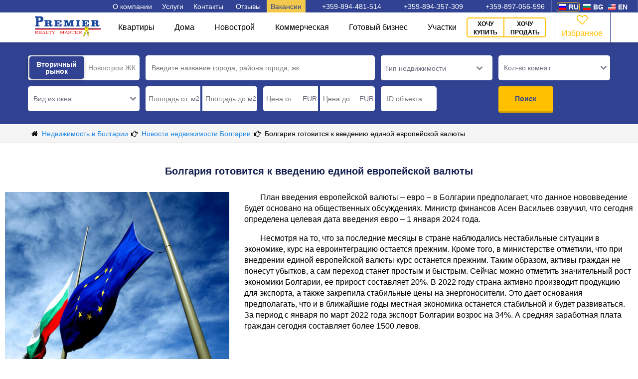

--- FILE ---
content_type: text/html; charset=utf-8
request_url: https://premier-master.com/news-16052022
body_size: 14750
content:
<!DOCTYPE html><html lang="ru"><head> <meta http-equiv="Content-Type" content="text/html; charset=utf-8"/> <meta http-equiv="X-UA-Compatible" content="IE=Edge"/> <meta name="viewport" content="width=device-width,initial-scale=1,minimum-scale=1,maximum-scale=1"/> <meta name="p:domain_verify" content="8de89c7893fe1c4bd43257e43885f9f3"/> <title>Болгария готовится к введению единой европейской валюты</title> <meta name="title" content="Болгария готовится к введению единой европейской валюты"/> <meta name="description" content="Министр финансов Асен Васильев озвучил, что сегодня определена целевая дата введения евро – 1 января 2024 года."/> <meta name="keywords" content=""/> <link rel="alternate" href="https://premier-master.com/news-16052022" hreflang="ru"/><link rel="alternate" href="https://premier-master.bg/news-16052022" hreflang="bg"/><link rel="alternate" href="https://premier-master.eu/news-16052022" hreflang="en"/>    <link rel="canonical" href="https://premier-master.com/news-16052022"/>    <meta property="og:locale" content="ru_RU"> <meta property="og:title" content="Болгария готовится к введению единой европейской валюты"/> <meta property="og:url" content="https://premier-master.com/news-16052022"/> <meta property="og:type" content="article"/> <meta property="og:description" content="Министр финансов Асен Васильев озвучил, что сегодня определена целевая дата введения евро – 1 января 2024 года."/> <meta property="og:site_name" content="Премьер мастер недвижимость"/> <meta property="og:image:width" content="968"> <meta property="og:image:height" content="504">   <meta property="og:image" content="https://premier-master.com/upload/078aa8ce4a64ed109903cf74408ee158.jpg"/> <meta property="og:image:secure_url" content="https://premier-master.com/upload/078aa8ce4a64ed109903cf74408ee158.jpg"/>  <link href="/favicon.ico" rel="shortcut icon" type="image/vnd.microsoft.icon"/> <script>!function(f,b,e,v,n,t,s)
{if(f.fbq)return;n=f.fbq=function(){n.callMethod?n.callMethod.apply(n,arguments):n.queue.push(arguments)};if(!f._fbq)f._fbq=n;n.push=n;n.loaded=!0;n.version='2.0';n.queue=[];t=b.createElement(e);t.async=!0;t.src=v;s=b.getElementsByTagName(e)[0];s.parentNode.insertBefore(t,s)}(window,document,'script','https://connect.facebook.net/en_US/fbevents.js');fbq('init','1910120462620341');fbq('track','PageView');</script><noscript><img height="1" width="1" style="display:none" src="https://www.facebook.com/tr?id=1910120462620341&ev=PageView&noscript=1" /></noscript><meta name="yandex-verification" content="67d989bee324871a" /><meta name="google-site-verification" content="ASjqyzRRn43Mr0j-8tls0eU_XCFyCfXEWYfJCoHLd3U" /> <script async src="https://www.googletagmanager.com/gtag/js?id=UA-40923976-13"></script> <script>window.dataLayer=window.dataLayer||[];function gtag(){dataLayer.push(arguments);}
gtag('js',new Date());gtag('config','UA-40923976-13');</script> <script>(function(w,d,s,l,i){w[l]=w[l]||[];w[l].push({'gtm.start':new Date().getTime(),event:'gtm.js'});var f=d.getElementsByTagName(s)[0],j=d.createElement(s),dl=l!='dataLayer'?'&l='+l:'';j.async=true;j.src='https://www.googletagmanager.com/gtm.js?id='+i+dl;f.parentNode.insertBefore(j,f);})(window,document,'script','dataLayer','GTM-5TGD2X8');</script>  <script>function utmx_section(){}function utmx(){}(function(){var
k='104928744-2',d=document,l=d.location,c=d.cookie;if(l.search.indexOf('utm_expid='+k)>0)return;function f(n){if(c){var i=c.indexOf(n+'=');if(i>-1){var j=c.indexOf(';',i);return escape(c.substring(i+n.length+1,j<0?c.length:j))}}}var x=f('__utmx'),xx=f('__utmxx'),h=l.hash;d.write('<sc'+'ript src="'+'http'+(l.protocol=='https:'?'s://ssl':'://www')+'.google-analytics.com/ga_exp.js?'+'utmxkey='+k+'&utmx='+(x?x:'')+'&utmxx='+(xx?xx:'')+'&utmxtime='+new Date().valueOf()+(h?'&utmxhash='+escape(h.substr(1)):'')+'" type="text/javascript" charset="utf-8"><\/sc'+'ript>')})();</script><script>utmx('url','A/B');</script> <style>
body {
    margin: 0;
    font-size: 14px;
    line-height: 1.42857143;
    font-family: 'Arial';
    -webkit-text-size-adjust: 100%;
    -webkit-font-smoothing: antialiased;
}

.main-wrapper, .top_video, .finder_regular {

    display: none;

}

* {
    box-sizing: border-box;
}

a {
    text-decoration: none;
}

#top {


    color: #fff;
}

#top .top_menu_button a {
    display: block;
    color: #fff;
    text-decoration: none;
}

#top .top_menu_button:hover {
    background: #304291;
    color: #fff;
    text-decoration: none;
}

/*#top .top_menu_button:hover > .top_menu_drop{*/
/*display: flex;*/
/*}*/

#top #top_cont_block_regular .top_menu_button:hover {

    background: #d8dde0;
    color: #000000;
    text-decoration: none;
}

#top #top_menu_cont .top_menu_button:active {
    color: #000;
    text-decoration: none;
}

#top_cont_block_regular {
    color: black;
}

#top_video {
    background: url(/usr/img/header_mini.jpg) no-repeat no-repeat;/*header_mini.jpg*/
    height: 245px;
    position: relative;
    /*background-size: cover;*/
    background-position: top;
    background-size: inherit;
}

#top_video_regular {
    position: relative;
}

#top_nav_cont {
    background: #304291;
    position: relative;
    z-index: 99999;
}

#top_nav {
    height: 27px;
}

#top_cont {
    position: absolute;
    top: 0;
    left: 0;
    width: 100%;
    padding: 0px;
}

#top_cont_regular {
    position: absolute;
    top: 0;
    left: 0;
    width: 100%;
    padding: 0;

    /*-webkit-box-shadow: 0px 3px 12px 0px rgba(0, 0, 0, 1);*/
    /*-moz-box-shadow: 0px 3px 12px 0px rgba(0, 0, 0, 1);*/
    /*box-shadow: 0px 3px 12px 0px rgba(0, 0, 0, 1);*/
}

#top_cont_block {

}

#top_cont_block_regular #top_menu_cont a {
    color: #000000;
}

#top_cont_block_regular #top_menu_cont a:active {
    color: #ffc000;
}

#top a {
    color: #FFFFFF;
}

#top_cont_block_regular #top_menu_cont {
    z-index: 90;
    position: relative;
    background: #fff;
    box-shadow: 0 3px 4px #2d2d2d;
}

#top_cont_block_regular #top_menu_buttons {
    color: #000000;
}

#top #top_menu_cont #top_menu_buttons .top_menu_drop a {
    padding: 9px 23px;
}

#top_menu_cont {
    background: rgba(60, 77, 151, .4);
    height: 82px;
    /*cursor: pointer;*/
}

#top_menu {

}

.top_menu_bg {
    float: left;
    margin-right: 9px;
}

#top_menu_logo {
    float: left;
    padding: 10px 0 0 0;
}

#top_menu_buttons {
    float: right;
}

.top_sandwich_menu_btn {
    display: none;
}

.top_menu_button {
    float: left;
    font-size: 16px;
    display: block;
    cursor: pointer;
}

.top_menu_button_link {
    padding: 30px 26px;
}

.top_menu_item, .top_menu_item_link {
    padding: 30px 17px;
}

.top_menu_item a:active, .top_menu_item_link a:active {
    color: #ffc000;
}

.top-menu-active {
    color: #000;
    /*background-color: #b47157;*/
    background: #d8dde0;
}

#top_menu_cont #top_menu #top_menu_fav a {
    position: absolute;
    top: 10px;
    left: 22%;
    text-decoration: none;
    color: #ffc000;
}

#top_menu_cont #top_menu #top_menu_fav a span {
    display: block;
}

#top_menu_fav {
    position: relative;
    float: right;
    border-left: 1px #7a89c7 solid;
    border-right: 1px #7a89c7 solid;
    width: 127px;
    height: 81px;
    box-sizing: border-box;
    padding: 23px 0 0 0;
    text-align: center;
    color: #ffc000;
}

.top_menu_fav_icon {
    font-size: 27px;
}

.top_menu_drop {
    padding: 5px 5px 5px 5px;
    max-width: 615px;
    flex-wrap: wrap;
    display: none;
    position: absolute;
    z-index: 99;
    background-color: #ffffff;
    border-radius: 0 0 7px 7px;
    border: 1px solid #808a95;
    border-top: none;
    box-shadow: rgb(0, 0, 0) 0 16px 11px -14px inset;
}

.links_block_title {
    color: #304291;
    padding: 21px;
    display: inline-block;
    font-weight: bold;
}

.top_menu_drop_item {
    padding: 0px 0px 0px 10px;
    display: block;
    min-width: 197px;
    color: #fff;

}

#top #top_menu_cont #top_menu_buttons .top_menu_drop a:hover {

    color: #000;
}

#top #top_menu_online {

    border: 2px #ffc000 solid;
    border-radius: 5px;
    padding: 12px 17px;
    margin: 16px 20px 15px 0px;
    float: left;
    font-size: 16px;
    display: block;
    color: #000;
    text-decoration: none;

}

#top #top_menu_online:hover {
    background: #f4d060;

}

#top_cont_block #top_menu_online {
    color: #fff;
}

/*main strite*/
.top_nav_phone_ru, .top_nav_phone_bg, .top_nav_phone_en, /*phones*/
.top_nav_lang_ru, .top_nav_lang_bg, .top_nav_lang_en { /*langs*/
    background: url("/usr/img/sprite.png") no-repeat;
}

/*переключалка языков*/
#top_nav_langs {
    width: fit-content;
    float: right;
    height: 24px;
    border-left: 1px #5768b1 solid;
    border-right: 1px #5768b1 solid;
    padding: 0 15px 0 10px;
}

.top_nav_lang {
    margin: 5px 3px 2px 0;
    /* padding: 2px 0 0 0; */
    float: left;
    border: 1px solid transparent;
    border-radius: 4px;

}
.top_nav_lang_active{

    border-color: #ffc000 !important;

}


.top_nav_lang_flag {
    margin: 2px 5px 0 3px;
    float: left;
    width: 15px;
    height: 12px;
}

.top_nav_lang_lable {
    padding: 0 1px 0 0;
    color: #fff;
    float: left;
    font-weight: 700;
    font-size: 14px;
    text-transform: uppercase;
    line-height: 16px;
}

#top a.active-lang {
    color: #ffc000;
}

.top_nav_lang_ru {
    background-position: 0 0;
}

.top_nav_lang_bg {
    background-position: 0px -12px;
}

.top_nav_lang_en {
    background-position: 0px -24px;
}



/*телефоны*/
#top_nav_phones {
    height: 22px;
    float: right;
}

.top_nav_phone {
    width: 197px;
    margin: 4px 0 0 0;
    float: left;
}

#top .top_nav_phone_tel a:hover {
    text-decoration: underline;
}

.top_nav_phone_flag {
    margin: 0px 5px 0 9px;
    float: left;
    width: 30px;
    height: 16px;
}

.top_nav_phone_lable {
    float: left;
    font-weight: 700;
    font-size: 14px;
}

.top_nav_phone_ru {
    background-position: -15px -16px;
}
/*.top_nav_phone_ua {*/
    /*background-position: -15px -16px;*/
/*}*/

.top_nav_phone_bg {
    background-position: -15px 0px;
}

.top_nav_phone_ua {
    background-position: -15px -32px;
}

#top_slogan {

    height: 64px;
    margin: 24px 0 0 0;
    width: 100%;
    text-align: center;
    font-weight: 800;
    font-size: 45px;

}

#top_sub_slogan {
    height: 77px;
    margin: 0;
    width: 100%;
    text-align: center;
    font-size: 27px;
}

#top_objects_caption {
    margin: 39px 0 0 0;
    width: 100%;
    text-align: center;
    font-size: 35px;
    font-family: "Times New Roman";
}

#top_finder {
    max-width: 1020px;
    position: relative;
    z-index: 3;
    border: 13px #ffc000 solid;
    background: #ffc000;
    border-radius: 5px;
    margin: 43px auto 30px auto;
    /*cursor: pointer;*/
}

.main-search-form {
    display: grid;
    grid-template-columns: 4fr 2fr 2fr 3fr;
}

.top_finder_abs {
    position: absolute;
    z-index: 3;
}

.main-search-type,
.top_finder_query,
#top_finder_beds,
.search-button-block {
    float: left;
    height: 50px;
    box-sizing: border-box;

}
@media (min-width: 1000px) {
    #top_finder_beds, .main-search-type, #top_cont #top_finder_query {
        border-bottom: 3px solid #b6c1c8;
        line-height: 16px;
    }




    .main-search-type {
        border-right: 2px solid #B6C1C8;
    }

    #top_finder_beds, .top_finder_query {
        border-right: 2px solid #b6c1c8;
    }
}

.search-item {
    height: 100%;
    width: 100%;
    font-size: 16px;
    padding: 2px 10px 0 10px;
}

.main-search-type {
    width: 202px;
    color: #839198;
    background: white;
}

.top_finder_type_btn {
    display: flex;
    align-items: center;
    background: #FFFFFF;
    border: none;
}

.top_finder_query {
    color: #839198;
    background: white;
    position: relative;
    border-radius: 5px 0 0 5px;
}

.top_finder_query_input {
    outline: none;
    border: none;
    border-radius: 5px 0 0 5px;
}

#top_finder .top_finder_query_input {
    font-size: 16px;
}

#top_finder_beds {
    width: 202px;
    color: #839198;
    background: white;
}

.top_finder_beds_chbx {
    background: white;
    border: none;

}

.search-button-block {
    display: flex;
    border-radius: 0 5px 5px 0;

}

.search-button {
    text-align: center;
    cursor: pointer;
    border: none;
    color: #fff;
    outline: none;
    border-bottom: 3px #192763 solid;
    background: #304291;
    font-weight: 700;
}

.search-map-main {
    background: transparent;
    border: 3px #304291 solid;
    border-radius: 0 5px 5px 0;
    color: #192763;
    font-weight: normal;
    display: inline-flex;
    align-items: center;
    text-align: left;
}

.search-map-main:hover {
    background-color: #304291;
    color: #ffffff;
}

.search-map-main i {
    font-size: 21px;
}

#top_finder_send_icon {
    margin: 0 14px 0 10px;
    float: left;
}
.top_angle_down {
    float: right;
    margin: 0 8px 0 0;
}


/*                      выпрыгивающая форма                     */

#blackout{
    top: 0;
    left: 0;
    position: fixed;
    background-color: black;
    opacity: 0.5;
    height: 251%;
    width: 100%;
    display: none;
    z-index: 100;
}
#jump_block{
    position: absolute;
    z-index: 9999999;
    /*visibility: hidden;*/
    display: none;
    left: 0;
    right: 0;
    top: 0;
    margin: auto;
}

@media (max-width: 1160px) {

    .top_menu_item, .top_menu_item_link, .top_menu_button_link {
        padding: 30px 19px;
    }
}

@media (max-width: 1100px) {
    .top_menu_item, .top_menu_item_link, .top_menu_button_link {
        padding: 30px 11px;
    }
}

@media (max-width: 1014px) {
    #top_finder {
        padding: 15px 10px;
    }
}

@media only screen and (max-width: 1024px) {

    .links_block_title {
        display: none;
    }
    #top_menu_buttons {
        float: none !important;
        top: 109px;
        border: 1px #b6c1c8 solid;
        background: rgb(62, 71, 144);
        z-index: 9999;
        position: absolute;
        text-align: center;
        right: 0;
        width: 320px;
        display: none;
        -webkit-box-shadow: inset 0 11px 10px -8px rgba(87, 79, 87, 0.52);
        -moz-box-shadow: inset 0 11px 10px -8px rgba(87, 79, 87, 0.52);
        box-shadow: inset 0 11px 10px -8px rgba(87, 79, 87, 0.52);
    }
    .top_menu_bg {
        float: none !important;
        margin: 0 auto;
    }
    #top_cont_block_regular #top_menu_buttons {
        float: none !important;
        top: 82px;
        border: 1px #b6c1c8 solid;
        background: rgb(255, 255, 255);
        z-index: 9999;
        position: absolute;
        color: #000000;
        right: 0;
        width: 320px;
        display: none;
        -webkit-box-shadow: inset 0px 11px 10px -8px rgba(87, 79, 87, 0.52);
        -moz-box-shadow: inset 0px 11px 10px -8px rgba(87, 79, 87, 0.52);
        box-shadow: inset 0px 11px 10px -8px rgba(87, 79, 87, 0.52);
    }
    .top_menu_button {
        float: none !important;
        border-bottom: 1px #b6c1c8 solid;
        position: relative;
    }
    #top #top_cont_block_regular .top_menu_button:hover {
        background: none;
        color: #000000;
        text-decoration: none;
    }
    .top_menu_button_icon {
        font-size: 10px;
        position: absolute;
        padding: 5px 0px;
        right: 81px;
    }
    .top_menu_item,
    .top_menu_button_link {
        padding: 15px 0px;
    }
    #top_cont_block_regular #top_menu_cont a {
        color: #000000;
    }
    #top #top_menu_online {
        float: right;
        margin: 0;
        padding: 21px 23px;
        border-radius: 0px;
        border: none;
        background-color: #ffc000;
    }
    #top_menu_online {
        margin: 0 auto;
    }
    #top_menu_fav {
        float: left;
        padding: 0;
        width: 159px;
        height: 64px;
        border: none;
    }
    #top_menu_cont #top_menu #top_menu_fav a {
        top: 2px;
        left: 40%;
    }
    .sandwich_close_cont {
        height: 60px;
    }
    .sandwich_close {
        float: right;
        width: 40px;
        height: 40px;
        cursor: pointer;
        background: url(/usr/img/close2.png) no-repeat 50% 50%;
        margin: 10px 6px 0 0;
    }
    .top_sandwich_menu_btn {
        border-radius: 5px;
        display: block;
        border: solid 1px rgba(255, 232, 0, 0.36);
        margin-top: 14px;
        float: right;
        /* border: solid; */
        cursor: pointer;
        padding: 0 10px 0 10px;
        background: rgba(66, 97, 169, 0.81);
    }
    #top_cont_block_regular#top_menu_buttons.top_menu_drop {
        color: #000;

    }
    #top_menu_buttons .top_menu_drop a {
        width: 100%;
    }
    .top_menu_drop {
        width: 318px;
        position: unset;
        color: #000;
        text-align: center;
        background-color: #d4dee5;
        box-shadow: none;
        border-radius: 0px;
        border: 1px solid #808a95;
    }
    .header_links_block {
        width: 100%;
    }
    .header_links_block a:hover {
        display: none;
        color: #0000cc;
    }
    .top_menu_drop_col {
        float: none;
        width: auto;
    }
    .top_menu_drop_item {
        /* border-bottom: solid 1px #6d6b6b;*/
    }
}



@media only screen and (max-width: 1000px ){
    #top_video {
        min-height: 350px;
    }
}

#drop_menu_2 {
    max-width: 721px;
}

#drop_menu_2 .top_menu_drop_item {
    min-width: 235px;
    padding: 9px 15px;
}

@media (max-width: 768px) {

    #top_video {
        background: #3e4790;
        min-height: 255px;
        height: 100%;
    }
    #top_finder {
        max-width: 644px;
        width: 100%;
    }
    #top_cont {

    }
    #top_slogan {
        display: none;
        font-size: 30px;
    }
    #top_sub_slogan {
        display: none;
        font-size: 22px;
        margin: 0 0 20px 0;
    }
    #top_objects_caption {
        font-size: 25px;
    }
}

@media (max-width: 600px) {
    #top_video {
        min-height: 395px;
    }
    .main-search-type,
    .top_finder_query,
    #top_finder_beds {
        float: none !important;
        margin: 10px auto;
        width: 100%;
        max-width: 400px;
    }
}

@media (max-width: 550px) {
    #top_slogan {
        margin: 40px 0 0 0;
    }
}

/*******************************misc**********************/


.mid_pad {
    max-width: 1170px;
    margin: 0 auto;
    padding: 0 10px;
}
.clear {
    clear: both;
}
.top_finder {
    display: none;
}
.main-slider {
    display: flex;
    justify-content: center;
    align-items: center;
    padding-top: 90px;
    background-color: #F1F3F4;
}
.border-trash {
    height: 40px;
}
#top #drop-menu-vacans{

    background-color:#F2C94C;
    color:#304291;
}
@media (max-width: 600px) {
    .main-search-form {
        grid-template-columns: 1fr;
    }
    .search-button-block {
        margin: 30px auto 0 auto;
    }
    .main-search-type {
        border-radius: 0;
    }
    .search-button:first-child {
        border-radius: 5px 0 0 5px;
    }
}

@media (min-width: 600px) and (max-width: 1000px) {
    .main-search-type {
        border-radius: 0;
    }
    .main-search-form {
        grid-template-columns: repeat(2, 1fr);
    }
    .main-search-form > div {
        margin: 5px;
        border-radius: 0;
    }
    #top_finder .chbx-left {
        border-radius: 0;
    }
    .search-button:first-child {
        border-radius: 5px 0 0 5px;
    }
    .main-search-type, #top_finder_beds {
        width: auto;
    }
    .search-map-main {
        justify-content: center;
        text-align: center;
    }
    .border-trash {
        height: 104px;
    }
}

@media (max-width: 450px) {
    #top_video {
        /*min-height: 450px;*/
    }
}

@media all and (max-width:780px) {
    #menu-top-lables {
        display: none;
    }
}
@media all and (max-width: 640px) {
    #menu-top-phones {
        display: none;
    }
}</style> <link rel="stylesheet" href="https://cdnjs.cloudflare.com/ajax/libs/slick-carousel/1.8.1/slick.min.css"> <link rel="stylesheet" href="https://cdnjs.cloudflare.com/ajax/libs/slick-carousel/1.8.1/slick-theme.min.css"> <link rel="stylesheet" href="/usr/plugin/fancybox3/new/jquery.fancybox.min.css" /> <link rel="stylesheet" href="/usr/css/font-awesome/css/font-awesome.min.css" type="text/css"> <style>.menu-wrapper{font-family:'Roboto', sans-serif;font-size:14px}#top .menu-wrapper .header-menu-wrapper a{color:#000000;cursor:pointer}.site-info-wrapper{min-height:25px;background-color:#304291}.header-menu-wrapper{position:relative;display:block;box-shadow:0 4px 4px #2d2d2d1c}.site-info{margin:0 auto;max-width:1170px;min-height:25px;display:flex;justify-content:flex-end;align-items:center}.site-info_link{text-decoration:none;color:#ffffff;padding:5px 8px 4px 8px}.site-info_link:hover{text-decoration:underline}.site-info_link:nth-child(3){margin-right:5px}.phone-item{position:relative;margin-left:25px}.finder-open-bg{height:100px;padding:20px 10px;display:none}.finder-open-btn{font-size:16px;text-align:center;font-weight:bold;height:60px;padding:18px 0;border-radius:5px;cursor:pointer;background-color:#304291;color:#ffffff}@media (max-width: 1000px){.finder-open-bg{display:block}#finder_regular{display:none;opacity:0}}.header-menu{display:flex;align-items:center;margin:0 auto;max-width:1170px;height:60px}@media (max-width: 1000px){#finder_regular{display:none;opacity:0}}@media (max-width: 780px){.menu{height:auto;width:auto;display:none;position:absolute;top:0;left:0;flex-direction:column;box-shadow:7px 4px 10px 1px #d9d9d9}}@media (max-width: 1170px){.toggle_menu{width:66px;height:60px;border-right:1px solid #e8e8e8}}.finder-open-btn-box svg{float:left;padding:2px 0}.finder-open-btn-box{margin:0 auto;width:220px}</style> <script>var needShowFeedbackForm=false;var showTelegPopup=false;</script> </head> <body itemscope="" itemtype="//schema.org/WebPage">  <noscript><iframe src="https://www.googletagmanager.com/ns.html?id=GTM-5TGD2X8" height="0" width="0" style="display:none;visibility:hidden"></iframe></noscript>  <div id="top_nav_langs">  <div class="top_nav_lang top_nav_lang_active " data-link="https://premier-master.com/news-16052022" id="ru"> <div class="top_nav_lang_flag top_nav_lang_ru" style=""></div> <div class="top_nav_lang_lable">ru</div> </div>  <div class="top_nav_lang  flink jlink" data-link="https://premier-master.bg/news-16052022" id="bg"> <div class="top_nav_lang_flag top_nav_lang_bg" style=""></div> <div class="top_nav_lang_lable">bg</div> </div>  <div class="top_nav_lang  flink jlink" data-link="https://premier-master.eu/news-16052022" id="en"> <div class="top_nav_lang_flag top_nav_lang_en" style=""></div> <div class="top_nav_lang_lable">en</div> </div> </div> <header id="top" class="top"> <div class="menu-wrapper">  <div class="site-info-wrapper"> <div class="site-info"> <div id="menu-top-lables">  <a class="site-info_link" href="/okompanii">О компании</a>  <span class="site-info_link drop-menu" id="drop-menu">Услуги <span class="sub-menu"> <a href="/vid-na-jitelstvo-v-bolgarii" class="site-info_link sub-menu_item">Вид на жительство</a> <a href="/login" class="site-info_link sub-menu_item">Партнерская программа</a> <a href="/credit" class="site-info_link sub-menu_item">Кредитование и страхование</a> <a href="/statistika" class="site-info_link sub-menu_item">Цены на недвижимость 2026</a>  <a href="/nedvizhimost-v-bolgarii-dlja-pensionerov" class="site-info_link sub-menu_item">Условия для пенсионеров</a>  </span> </span>  <a href="/kontaktyi" class="site-info_link">Контакты</a>  <a class="site-info_link" href="/feedback">Отзывы</a> <a class="site-info_link drop-menu" id="drop-menu-vacans" href="/vacancies">Вакансии</a> </div> <div id="menu-top-phones"> <a href="tel:+359894481514" class="site-info_link phone-item bg">+359-894-481-514</a> <a href="tel:+359894357309" class="site-info_link phone-item bg">+359-894-357-309</a> <a href="tel:+359897056596" class="site-info_link phone-item bg">+359-897-056-596</a>     </div> </div> </div> <div class="header-menu-wrapper"> <div class="header-menu"> <button id="toggle_menu" class="toggle_menu fa-menu fa-sendwich" onclick="gtag('event', 'clickmenu', { 'event_category': 'menu', 'event_action': 'click', });"> </button> <div itemscope="" itemtype="http://schema.org/Organization"> <a itemprop="url" class="logo" href="https://premier-master.com"> <img itemprop="logo" src="/usr/img/logo_m.svg" width="132" height="42" alt="Premier Realty Master: Недвижимость в Болгарии"> </a> </div> <div class="menu" id="menu"> <div class="menu_links" id="menu_links"> <button id="close_menu" class="close_menu menu_link fa-cancel">Закрыть</button>   <a href="/nedvizhimost-v-bolgarii/kvartiry-v-bolgarii" class="menu_link type-link">Квартиры</a>    <a href="/nedvizhimost-v-bolgarii/doma-v-bolgarii" class="menu_link type-link">Дома</a>    <a href="/novosroi-bolgarii" class="menu_link type-link">Новострой</a>    <a href="/nedvizhimost-v-bolgarii/kommercheskaya-nedvizhimost-v-bolgarii" class="menu_link type-link">Коммерческая</a>    <a href="/nedvizhimost-v-bolgarii/gotovyj-biznes-v-bolgarii" class="menu_link type-link">Готовый бизнес</a>    <a href="/nedvizhimost-v-bolgarii/zemelnye-uchastki-v-bolgarii" class="menu_link type-link">Участки</a>   <a class="menu_link type-link show-mobile jlink" data-link="/okompanii">О компании</a> <a class="menu_link type-link show-mobile jlink" data-link="/vacancies">Вакансии</a> <a class="menu_link type-link show-mobile jlink" data-link="/vid-na-jitelstvo-v-bolgarii" >Вид на жительство</a> <a class="menu_link type-link show-mobile jlink" data-link="/login" >Партнерская программа</a> <a class="menu_link type-link show-mobile jlink" data-link="/kontaktyi">Контакты</a> <a class="menu_link type-link show-mobile jlink" data-link="/feedback">Отзывы</a> </div> <div class="menu_links_secondary"> <div id="feedback" class="feedback menu_link"> <span data-link="/onlineapp?btnSell=0" class="feedback-border jlink">ХОЧУ КУПИТЬ</span> <span data-link="/onlineapp?btnSell=1" class="jlink">ХОЧУ ПРОДАТЬ</span> </div> <span href="/izbranoe" class="favorite menu_link" id="favorite"> <span>  <i class="top_menu_fav_icon favorite-icon fa-heart-empty"></i>  <span class="top_menu_fav_num">  </span> </span>Избранное <span> </div> </div> </div></div> </div>  <div id="top_video_regular"> <div id="top_cont_regular"> <div class="clear"></div> </div> <div class="clear"></div></div><script>var finderTranslate={};finderTranslate.ftorichnoe='Вторичный рынок';finderTranslate.novostroi='Новострои ЖК';finderTranslate.tipNedwizg='Тип недвижимости';finderTranslate.komnat='Кол-во комнат';finderTranslate.komnati='Кол-во комнат';finderTranslate.raspolozhenie='Вид из окна';</script> <div class="finder_regular " id="finder_regular"> <div class="main-find-bg"> <div class="main-find-block"> <div class="main-find-self"> <form action="/rezultatpoiska" method="get" id="rezultatpoiska" autocomplete="off"> <div class="search-form"> <div class="select_typejk-block one row"> <input type="checkbox" name="jk" checked='checked' class="checkbox-button"> <input type="hidden" name="jk" id="jk"> </div> <div class="find-text-input two row" id="top_finder_query"> <input id="find-req" onfocus="this.removeAttribute('readonly');" name="req" autocomplete="off" type="hidden" value=""> <input id="find-type" name="type" autocomplete="off" type="hidden" value=""> <input id="find-id" name="id" autocomplete="off" type="hidden" value=""> <div class="wrapper-input"> <div id="clear_click_elem" class="top_menu_drop_region_item region_link" style="display:none" data-href="12097"></div> <input id="top_finder_query_input" class="input find-item-input" name="query" onfocus="this.removeAttribute('readonly');" autocomplete="nope" readonly="readonly" value="" placeholder="Введите название города, района города, жк"/> <span id="clear-input" class="clear-input fa-cancel"></span> </div> <div id="drop_menu_region" class="top_menu_drop_region">     <div class="control">
        <div class="control-header"><span id="all_country">Вся Болгария</span></div>
    </div>
<div class="items">
    <div  class="items_title">

        
    </div>

                <div class="top_menu_drop_region_item region_link"
                data-href='nedvizhimost-v-bolgarii/burgas'
                                 data-id="12212"
                 data-type="region"
                 data-req="  Бургасская область">
                Бургасская область                <i class="pages-chevron-icon fa-right-open"></i>            </div>
                <div class="top_menu_drop_region_item region_link"
                data-href='nedvizhimost-v-bolgarii/varna'
                                 data-id="12214"
                 data-type="region"
                 data-req="  Варненская область">
                Варненская область                <i class="pages-chevron-icon fa-right-open"></i>            </div>
                <div class="top_menu_drop_region_item region_link"
                data-href='nedvizhimost-v-bolgarii/veliko-tarnovo'
                                 data-id="13549"
                 data-type="region"
                 data-req="  Велико Тырново">
                Велико Тырново                <i class="pages-chevron-icon fa-right-open"></i>            </div>
                <div class="top_menu_drop_region_item region_link"
                data-href='nedvizhimost-v-bolgarii/dobrich'
                                 data-id="13322"
                 data-type="region"
                 data-req="  Добричcкая область">
                Добричcкая область                <i class="pages-chevron-icon fa-right-open"></i>            </div>
    </div> </div> <div class="find-name-dropdown-cont" id="find-name-dropdown-block" style="display: none;"></div> </div> <div class="position tree visible-by-type row"> <select id="find-place" class="chbx-place show_select" multiple="multiple" name="view_from_window[]" style="display: none">  <option  value="1"> Море </option>  <option  value="2"> Город </option>  <option  value="3"> Двор </option>  <option  value="4"> Парк </option>  <option  value="5"> Дорога </option>  <option  value="6"> Река </option>  <option  value="7"> Озеро </option>  <option  value="8"> Горы </option>  <option  value="9"> Лес </option>  <option  value="10"> Бассейн </option>  </select> </div> <div class="main-inputs-box four row" id="main-find-square-box"> <div class="main-input-number left"> <input id="find-square-first" class="input" name="square-first" placeholder="Площадь от" value=""> <span class="input-label">м<sup>2</span> </div> <div class="main-input-number right"> <input id="find-square-last" class="input" name="square-last" placeholder="Площадь до" value=""> <span class="input-label">м<sup>2</span> </div> </div> <div class="main-inputs-box five row" id="price"> <div class="main-input-number left"> <input id="find-price-first" class="input" name="price-first" placeholder="Цена от" value=""> <span class="input-label">EUR</span> </div> <div class="main-input-number right"> <input id="find-price-last" class="input" name="price-last" placeholder="Цена до" value=""> <span class="input-label">EUR</span> </div> </div> <div class="six visible-by-type top_finder_type-drop row"> <div id="btn-type" class="chbx-left">

    <div class="find-check-word">Тип недвижимости</div>
    <i class="find-check-icon fa-down-open"></i>
</div>
<input id="presstab" name="presstab" type="hidden" value="">

<div id="drop-2" class="drop-type-block">
    <div id="flats"
         class="drop-type-item other-type "
         data-check="drop-type-1">
        <div class="drop-type-word_cat">Квартиры</div>
        <input
                class="no_drop_type"
                type="checkbox"
                name="jk_type[]"
                value="12138"
            >

        <input
                class="no_drop_type"
                type="checkbox"
                name="jk_type[]"
                value="12207"
            >

    </div>

    
    <div id="houses"
         class="drop-type-item other-type "
         data-check="drop-type-2">
        <div class="drop-type-word_cat blocked_rooms">Дома</div>
        <input
                class="no_drop_type"
                type="checkbox"
                name="jk_type[]"
                value="12145"
            >
    </div>

    <div id="garage"
         class="drop-type-item other-type "
         data-check="drop-type-3">
        <div class="drop-type-word_cat blocked_rooms">Гараж</div>
        <input
                class="no_drop_type"
                type="checkbox"
                name="jk_type[]"
                value="15402"
            >

    </div>
    <div id="lands"
         class="drop-type-item other-type "
         data-check="drop-type-3">
        <div class="drop-type-word_cat blocked_rooms">Земельные участки</div>
        <input
                class="no_drop_type"
                type="checkbox"
                name="jk_type[]"
                value="12147"
            >

    </div>

    <div id="commercials"
         class="drop-type-item "
         data-check="drop-type-4">
        <div class="drop-type-word_cat blocked_rooms arrow_lable">Коммерческая</div>
    </div>
<!--    <div id="business"-->
<!--         class="drop-type-item --><!--"-->
<!--         data-check="drop-type-5">-->
<!--        <div class="drop-type-word_cat blocked_rooms">--><!--        </div>-->
<!--    </div>-->
</div>


 </div> <div class="seven visible-by-type row"> <select id="find-rooms" class="chbx-right show_select top_finder_beds_chbx" name="rooms[]" multiple>  <option  value="1"> Студия </option>  <option  value="2"> 2 </option>  <option  value="3"> 3 </option>  <option  value="4"> 4 </option>  <option  value="5"> 5 </option>  </select> <select id="find-commercial" class="search-item"  name="jk_type[]" multiple>  <option  value="12142"> Помещение </option>  <option  value="12148"> Офис </option>  <option  value="12152"> Склад </option>  <option  value="15401"> Другая коммерческая недвижимость </option>  </select> <select id="find-business" class="search-item"  name="jk_type[]" multiple>  <option  value="12149"> Ресторан </option>  <option  value="12150"> Гостиница </option>  <option  value="12151"> Производство </option>  <option  value="13610"> Инвестиционные проекты </option>  <option  value="15400"> Другой готовый бизнес </option>  </select> </div> <div class="main-inputs-box nine row"> <input id="search-by-id" class="input search-by-id" name="searchid" value="" placeholder="ID объекта" > </div> <div class="eight row"> <button class="sbmt finder_button flat-btn pointer" type="submit" onclick="gtag('event', 'clicksearch', { 'event_category': 'searchAdv', 'event_action': 'click', });">Поиск</button>  </div> <input type="hidden" id="sort" name="sort" value=""> </div>  </form> </div> </div> </div>  </div> <div class="finder-open-bg"> <div id="finder-open-btn" class="finder-open-btn" onclick="gtag('event', 'searchmenu', { 'event_category': 'searchrealty', 'event_action': 'click', });"> <div class="finder-open-btn-box"> <svg width="25" height="25" viewBox="0 0 25 25" fill="none" xmlns="http://www.w3.org/2000/svg"> <path d="M24.6342 22.8675L16.4778 14.7053L16.4624 14.7207C17.8705 12.8709 18.5233 10.5552 18.2886 8.24231C18.054 5.9294 16.9494 3.79202 15.1984 2.26275C13.4474 0.733482 11.1808 -0.0734525 8.85733 0.00526132C6.53387 0.0839752 4.3271 1.04246 2.68362 2.68672C1.04014 4.33099 0.0827141 6.53823 0.00511352 8.86172C-0.072487 11.1852 0.735533 13.4514 2.26564 15.2017C3.79575 16.9519 5.93366 18.0555 8.24668 18.2891C10.5597 18.5226 12.8751 17.8687 14.7242 16.4597L14.7113 16.4726L22.8664 24.6336C23.1008 24.868 23.4186 24.9998 23.75 24.9998C24.0815 24.9999 24.3994 24.8683 24.6338 24.634C24.8682 24.3997 24.9999 24.0819 25 23.7504C25.0001 23.419 24.8685 23.1011 24.6342 22.8667V22.8675ZM9.17192 15.8366C7.85382 15.8366 6.56533 15.4457 5.46937 14.7134C4.37342 13.9811 3.51922 12.9403 3.01481 11.7225C2.51039 10.5048 2.37842 9.16478 2.63556 7.87201C2.89271 6.57924 3.52744 5.39176 4.45947 4.45972C5.39151 3.52769 6.57899 2.89297 7.87176 2.63582C9.16453 2.37867 10.5045 2.51065 11.7223 3.01506C12.94 3.51948 13.9809 4.37367 14.7132 5.46963C15.4455 6.56558 15.8363 7.85408 15.8363 9.17217C15.8361 10.9396 15.1339 12.6346 13.8841 13.8844C12.6344 15.1342 10.9394 15.8364 9.17192 15.8366Z" fill="white"/> </svg> <div class="finder-open-btn-word">Поиск недвижимости</div> </div> </div> </div><style>.close-map_block{position:relative}.map-buttons{width:250px;position:absolute;bottom:-80px;z-index:2;left:calc(50% - 125px);display:flex;justify-content:space-between}.map-button{flex:1;margin:0 10px;background:#304291;border-radius:5px;border:none;padding:15px;color:#fff;font-weight:600;letter-spacing:1px;font-size:14px;word-spacing:1px;opacity:.6}.map-button:hover{opacity:1}.draw-map_text{position:relative}#draw-cancel{display:none}#close-map{position:fixed;bottom:20px;left:calc(50% - 125px);width:250px}#draw-map.draw-map-red{background:#e61818;outline:none}.draw-map_text.show-before:before{content:none}.draw-map_text:before{position:absolute;top:-3px;left:-27px;content:'';width:18px;height:18px;border:2px dashed #ffffff}</style></header><div class="main-wrapper" id="main-wrapper"> <main class="main" id="main">       <div class="breadcrumb-block">

        <div class="breadcrumb" itemscope itemtype="http://schema.org/BreadcrumbList">


                        <span itemprop="itemListElement" itemscope
                  itemtype="http://schema.org/ListItem">

                                    <i class='fa-home' aria-hidden="true"></i>

                        <a href="/"   itemprop="item">
                            <span itemprop="name">

                                Недвижимость в Болгарии                            </span>
                        </a>


                
                
                <meta itemprop="position" content="1" />
           </span>
                        <span itemprop="itemListElement" itemscope
                  itemtype="http://schema.org/ListItem">

                                    <i class='fa-right-hand' aria-hidden="true"></i>

                        <a href="novosti-zarubezhnoy-nedvizhimosti"   itemprop="item">
                            <span itemprop="name">

                                Новости недвижимости Болгарии                            </span>
                        </a>


                
                
                <meta itemprop="position" content="2" />
           </span>
                        <span itemprop="itemListElement" itemscope
                  itemtype="http://schema.org/ListItem">

                                    <i class='fa-right-hand' aria-hidden="true"></i>


                      <span itemprop="name">Болгария готовится к введению единой европейской валюты</span>


                
                
                <meta itemprop="position" content="3" />
           </span>
                    </div>

    </div>
 <section itemscope itemtype="https://schema.org/Article"> <div itemprop="publisher" itemscope itemtype="https://schema.org/Organization"> <meta itemprop="name" content="Премьер"> <meta itemprop="telephone" content=""> <meta itemprop="address" content="Болгария, г.Бургас ул.Генерала Гурко №7б,эт.3, оф 8"> <span itemprop="logo" itemscope itemtype="https://schema.org/ImageObject"> <img class="itemprops unvisible" itemprop="url image" width="194" height="64" src="https://static.premier-master.com/usr/img/logo.png?v=1" alt="АЛЬТЕРНАТИВНОЕ ОПИСАНИЕ ИЗОБРАЖЕНИЯ"/> <meta itemprop="width" content="194px"> <meta itemprop="height" content="64px"> </span> </div> <div class="mid" id="one_news_container" > <div id="one_news_wrapper_middle"> <span itemprop="author" class="unvisible">Премьер</span> <span itemprop="name" class="unvisible">Болгария готовится к введению единой европейской валюты</span> <h1 class="one_new_h1 main_title" itemprop="headline">Болгария готовится к введению единой европейской валюты</h1> <div id="one_news_content" class="text">  <span itemprop="image" itemscope itemtype="https://schema.org/ImageObject"> <img itemprop="url image" src="https://premier-master.com/upload/078aa8ce4a64ed109903cf74408ee158.jpg" class="one_new_img itemprops"> </span>   <div itemprop="description"><p>План введения европейской валюты &ndash; евро &ndash; в Болгарии предполагает, что данное нововведение будет основано на общественных обсуждениях. Министр финансов Асен Васильев озвучил, что сегодня определена целевая дата введения евро &ndash; 1 января 2024 года.</p></div> <div itemprop="articleBody">

<p>Несмотря на то, что за последние месяцы в стране наблюдались нестабильные ситуации в экономике, курс на евроинтеграцию остается прежним. Кроме того, в министерстве отметили, что при внедрении единой европейской валюты курс останется прежним. Таким образом, активы граждан не понесут убытков, а сам переход станет простым и быстрым. Сейчас можно отметить значительный рост экономики Болгарии, ее прирост составляет 20%. В 2022 году страна активно производит продукцию для экспорта, а также закрепила стабильные цены на энергоносители. Это дает основания предполагать, что и в ближайшие годы местная экономика останется стабильной и будет развиваться. За период с января по март 2022 года экспорт Болгарии возрос на 34%. А средняя заработная плата граждан сегодня составляет более 1500 левов.</p>
</div> <div class="clear"></div> </div> <meta itemprop="datePublished" content="2022-05-16"> <div class="one_new_date_pub">Опубликовано: 16.05.2022</div> <div class="clear"></div> </div> <div class="sec_mid">     <div id="mc-container"></div>
    <script type="text/javascript">

        cackle_widget = window.cackle_widget || [];
        cackle_widget.push({widget: 'Comment', id: 56571});
        (function () {
            var mc = document.createElement('script');
            mc.type = 'text/javascript';
            mc.async = true;
            mc.src = ('https:' == document.location.protocol ? 'https' : 'http') + '://cackle.me/widget.js';
            var s = document.getElementsByTagName('script')[0];
            s.parentNode.insertBefore(mc, s.nextSibling);
        })();
    </script>

 </div> <div class="sec_mid">     <section>
        <div class="sub_title">Читайте последние публикации</div>
        <div class="last_articles_block main_objects mid">
                            <a href="/news-26012026" class="articles_item">
<!--                    <div class="item_date">--><!--</div>-->
                    <div class="item_title">Наиболее привлекательные для инвесторов города у моря в Болгарии </div>
                </a>
                            <a href="/news-19012026" class="articles_item">
<!--                    <div class="item_date">--><!--</div>-->
                    <div class="item_title">В Болгарии выросло количество сделок на рынке недвижимости</div>
                </a>
                            <a href="/news-29122025" class="articles_item">
<!--                    <div class="item_date">--><!--</div>-->
                    <div class="item_title">Зима в Болгарии – отличный вариант для проведения каникул и проживания</div>
                </a>
                            <a href="/news-22122025" class="articles_item">
<!--                    <div class="item_date">--><!--</div>-->
                    <div class="item_title">Как вырастут цены на недвижимость Болгарии в 2026 году?</div>
                </a>
                    </div>
    </section>
 </div> </div> </section>
<section>
	<div class="mid social_back_line">

		
		<div class="line_socisal social-likes" data-counters="no">
			<div id="social_share_link_left_name">Поделиться:</div>

            <div class="facebook socials_share_link_left_icon_facebook"><i class="fa fa-facebook fa-lg" aria-hidden="true"></i></div>
            <div class="plusone socials_share_link_left_icon_google"><i class="fa fa-gplus fa-lg" aria-hidden="true"></i></div>
			<!--<div class="vkontakte socials_share_link_left_icon_vk"><i class="fa fa-vk fa-lg" aria-hidden="true"></i></div>-->
			<!--<div class="odnoklassniki socials_share_link_left_icon_classmates"><i class="fa fa-odnoklassniki fa-lg" aria-hidden="true"></i></div>-->
			<div class="twitter socials_share_link_left_icon_twitter"><i class="fa fa-twitter fa-lg" aria-hidden="true"></i></div>

        </div>
        <div class="clear"></div>

	</div>
</section>    <section class="banners">
        <div class="mid mid-banners">
            <div class="block_title small"><span>Наши партнеры в Украине</span></div>

                
                <a href="https://premier-odessa.com.ua" target="_blank" title="Недвижимость в Одессе Премьер" class="first">

                    <div class="banners-content">
                        <img class="banners-logo" src="https://static.premier-master.com/usr/img/premier_logo_all.png"
                             alt="Недвижимость в Одессе Премьер"
                             title="Недвижимость в Одессе Премьер">
                        <span class="banners-word">Недвижимость в Одессе</span>
                    </div>


                </a>
                

            <div class="clear"></div>
        </div>
    </section>
  

<section class="seo-section mid section-regions">
    <p class="section_title ">Регионы</p>
    <div class="regions">
                                    <a class="region_item" href="/nedvizhimost-v-bolgarii/burgas#poisk"><i
                            class="fa-location grey"></i>Бургасская область</a>
                                                <a class="region_item" href="/nedvizhimost-v-bolgarii/varna#poisk"><i
                            class="fa-location grey"></i>Варненская область</a>
                        </div>
</section>


<!--  ЕСЛИ НЕ НА ГЛАВНОЙ СТРАНИЦЕ ТО ВЫВОДИМ 4 ТИПА НЕДВИЖИМОСТИ -->



   <section class="mid">
        <p class="section_title  ">Расположение</p>
        <div class="type_references" id="type_references">

            
                                    <a class="nedv-more" href="/nedvigimost-u-morya">
                        Недвижимость у моря                    </a>

                            
                                    <a class="nedv-mount" href="/nedvigimost-v-gorah">
                        Недвижимость в горах                    </a>

                            
                                    <a class="nedv-deshevaya" href="/nedorogaja-nedvizhimost-v-bolgarii">
                        Недорогая недвижимость                    </a>

                            
                                    <a class="nedv-dorogaya" href="/elitnaja-nedvizhimost-v-bolgarii">
                        Элитная недвижимость                    </a>

                            
                                    <a class="nedv-city" href="/gorodskaya-nedvigimost">
                        Городская недвижимость                    </a>

                            
                                    <a class="nedv-village" href="/selskaya-nedvigimost">
                        Сельская недвижимость                    </a>

                                    </div>
    </section>




<!--<div class="seo-section_position-block">-->
<!---->
<!--    --><!--        <div class="position_item">-->
<!--            <span class="position_item_logo --><!--"></span>-->
<!--            --><!--</div>-->
<!--    --><!--        <a class="position_item" href="--><!--">-->
<!--            <span class="position_item_logo --><!--"></span>-->
<!--            --><!--        </a>-->
<!---->
<!--    --><!--</div>-->

   </main> <div class="clear"></div> <footer class="footer" id="footer"> <div class="bg_gray2"> <div class="mid_footer_liks"> <div class="footer_links"> <div class="mid_x2_cont footer_links_cont"> <div class="footer_links_title"> Premier Realty Master </div> <div class="footer_links_list">   <a href="/">Вся недвижимость</a><br>    <a href="/nedvizhimost-v-bolgarii/kvartiry-v-bolgarii">Квартиры</a><br>    <a href="/nedvizhimost-v-bolgarii/doma-v-bolgarii">Дома</a><br>    <a href="/novosroi-bolgarii">Новострой</a><br>    <a href="/nedvizhimost-v-bolgarii/kommercheskaya-nedvizhimost-v-bolgarii">Коммерческая</a><br>    <a href="/nedvizhimost-v-bolgarii/gotovyj-biznes-v-bolgarii">Готовый бизнес</a><br>    <a href="/nedvizhimost-v-bolgarii/zemelnye-uchastki-v-bolgarii">Участки</a><br>   <a href="/sitemap-html">Карта сайта</a> </div> </div> <div class="mid_x2_cont footer_links_cont"> <div class="footer_links_title"> Контакты </div> <div class="footer_links_list"> <div id="footer_phones"> <div class="footer_phone"> <div class="top_nav_phone_flag top_nav_phone_bg"> </div> <div class="top_nav_phone_tel"> <a class="tel" href="tel:+359894481510">+359-894-481-510</a> </div> </div> <div class="footer_phone"> <div class="top_nav_phone_flag top_nav_phone_bg"> </div> <div class="top_nav_phone_tel"> <a class="tel" href="tel:+359894481514">+359-894-481-514</a> </div> </div> <div class="footer_phone"> <div class="top_nav_phone_flag top_nav_phone_bg"> </div> <div class="top_nav_phone_tel"> <a class="tel" href="tel:+359897056596">+359-897-056-596</a> </div> </div> <div class="footer_phone"> <div class="top_nav_phone_flag top_nav_phone_bg"> </div> <div class="top_nav_phone_tel"> <a class="tel" href="tel:+359894357309">+359-894-357-309</a> </div> </div> </div> </div> </div> <div class="clear"></div> </div> </div> <div class="footer_bottom">  <div class="footer_bottom_copy"> 2009-2026 (c) Все права защищены. Premier Realty Master </div>  </div> </div> </footer> <div id="blackout" ></div> <div id="jump_block" > </div>    <div id="back-top"> <a href="#top"><span></span></a> </div></div><script>var langFavoriteAdded="Объект в избранном";var langFavoriteConfirm="Вы действительно хотите удалить из избранного ";var langFavoriteEmpty="Вы действительно хотите удалить из избранного ";</script><script type="text/javascript" defer src="https://static.premier-master.com/compiled/used/minify/js_1767949939.js?v=js_1767949939.js"  ></script><link property="" rel="stylesheet" href="https://static.premier-master.com/usr/css/newsone.css?v=css_1767949939.css" type="text/css" /><script type="text/javascript">
    
                            var head = document.head
                             , link = document.createElement("link");
        
                            link.type = "text/css";
                            link.rel = "stylesheet";
                            link.href ="https://static.premier-master.com/compiled/used/minify/css_1767949939.css";
                            head.appendChild(link);
                                            
                      </script> <script>var sitelang='ru';</script> <script>!function(f,b,e,v,n,t,s)
{if(f.fbq)return;n=f.fbq=function(){n.callMethod?n.callMethod.apply(n,arguments):n.queue.push(arguments)};if(!f._fbq)f._fbq=n;n.push=n;n.loaded=!0;n.version='2.0';n.queue=[];t=b.createElement(e);t.async=!0;t.src=v;s=b.getElementsByTagName(e)[0];s.parentNode.insertBefore(t,s)}(window,document,'script','https://connect.facebook.net/en_US/fbevents.js');fbq('init','237987164947370');fbq('track','PageView');</script><noscript><img height="1" width="1" style="display:none" src="https://www.facebook.com/tr?id=237987164947370&ev=PageView&noscript=1" /></noscript><script type='text/javascript'>(function(){var widget_id='rTCHpZmq5z';var d=document;var w=window;function l(){var s=document.createElement('script');s.type='text/javascript';s.async=true;s.src='//code.jivosite.com/script/widget/'+widget_id;var ss=document.getElementsByTagName('script')[0];ss.parentNode.insertBefore(s,ss);}
if(d.readyState=='complete'){l();}else{if(w.attachEvent){w.attachEvent('onload',l);}
else{w.addEventListener('load',l,false);}}})();</script><script type="text/javascript" >(function(m,e,t,r,i,k,a){m[i]=m[i]||function(){(m[i].a=m[i].a||[]).push(arguments)};m[i].l=1*new Date();k=e.createElement(t),a=e.getElementsByTagName(t)[0],k.async=1,k.src=r,a.parentNode.insertBefore(k,a)})
(window,document,"script","https://mc.yandex.ru/metrika/tag.js","ym");ym(42685279,"init",{clickmap:true,trackLinks:true,accurateTrackBounce:true,webvisor:true});</script><noscript><div><img src="https://mc.yandex.ru/watch/42685279" style="position:absolute; left:-9999px;" alt="" /></div></noscript><noscript><div><img src="https://mc.yandex.ru/watch/47878703" style="position:absolute; left:-9999px;" alt="" /></div></noscript><script>(function(h,o,t,j,a,r){h.hj=h.hj||function(){(h.hj.q=h.hj.q||[]).push(arguments)};h._hjSettings={hjid:749278,hjsv:6};a=o.getElementsByTagName('head')[0];r=o.createElement('script');r.async=1;r.src=t+h._hjSettings.hjid+j+h._hjSettings.hjsv;a.appendChild(r);})(window,document,'https://static.hotjar.com/c/hotjar-','.js?sv=');</script><script defer src="https://cdnjs.cloudflare.com/ajax/libs/slick-carousel/1.8.1/slick.min.js"></script><script defer src="/usr/plugin/fancybox3/new/jquery.fancybox.min.js"></script></body></html> 

--- FILE ---
content_type: text/css
request_url: https://static.premier-master.com/usr/css/newsone.css?v=css_1767949939.css
body_size: 219
content:

#one_news_container{
    padding: 10px 10px 10px;

}
#one_news_wrapper_middle{
    margin: 0 0 20px 0;
}
.one_new_img{
    max-width: 450px;
    min-width: 300px;
    width: 100%;
    float: left;
    margin: 0 30px 10px 0;
}
.one_news_content{



}
.one_new_date_pub{
    color: #839198;
    font-size: 14px;
    float: left;
    margin: 20px 0  5px 0;
}